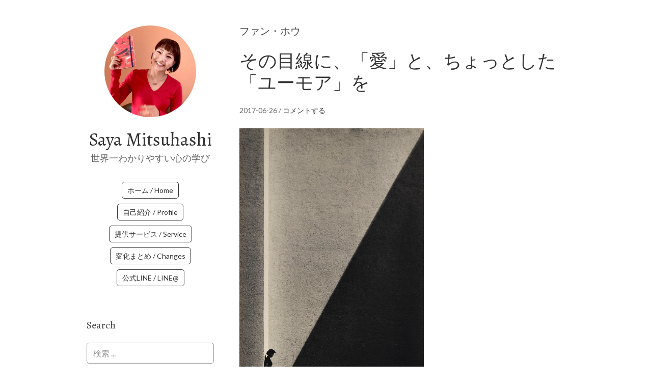

--- FILE ---
content_type: text/html; charset=UTF-8
request_url: https://sayamitsuhashi.com/archives/tag/%E3%83%95%E3%82%A1%E3%83%B3%E3%83%BB%E3%83%9B%E3%82%A6
body_size: 18736
content:
<!DOCTYPE html>
<html lang="ja">
<head>
<meta charset="UTF-8">
<link rel="profile" href="http://gmpg.org/xfn/11">
<title>ファン・ホウ &#8211; Saya Mitsuhashi</title>
<meta name='robots' content='max-image-preview:large' />
	<style>img:is([sizes="auto" i], [sizes^="auto," i]) { contain-intrinsic-size: 3000px 1500px }</style>
	<meta name="viewport" content="width=device-width" />
<meta name="generator" content="WordPress 6.8.3" />
<link rel='dns-prefetch' href='//www.googletagmanager.com' />
<link rel='dns-prefetch' href='//stats.wp.com' />
<link rel='dns-prefetch' href='//fonts.googleapis.com' />
<link rel='dns-prefetch' href='//v0.wordpress.com' />
<link rel='dns-prefetch' href='//pagead2.googlesyndication.com' />
<link rel='preconnect' href='//c0.wp.com' />
<link rel="alternate" type="application/rss+xml" title="Saya Mitsuhashi &raquo; フィード" href="https://sayamitsuhashi.com/feed" />
<link rel="alternate" type="application/rss+xml" title="Saya Mitsuhashi &raquo; コメントフィード" href="https://sayamitsuhashi.com/comments/feed" />
<link rel="alternate" type="application/rss+xml" title="Saya Mitsuhashi &raquo; ファン・ホウ タグのフィード" href="https://sayamitsuhashi.com/archives/tag/%e3%83%95%e3%82%a1%e3%83%b3%e3%83%bb%e3%83%9b%e3%82%a6/feed" />
<link rel="pingback" href="https://sayamitsuhashi.com/xmlrpc.php" />
<script type="text/javascript">
/* <![CDATA[ */
window._wpemojiSettings = {"baseUrl":"https:\/\/s.w.org\/images\/core\/emoji\/16.0.1\/72x72\/","ext":".png","svgUrl":"https:\/\/s.w.org\/images\/core\/emoji\/16.0.1\/svg\/","svgExt":".svg","source":{"concatemoji":"https:\/\/sayamitsuhashi.com\/wp-includes\/js\/wp-emoji-release.min.js?ver=6.8.3"}};
/*! This file is auto-generated */
!function(s,n){var o,i,e;function c(e){try{var t={supportTests:e,timestamp:(new Date).valueOf()};sessionStorage.setItem(o,JSON.stringify(t))}catch(e){}}function p(e,t,n){e.clearRect(0,0,e.canvas.width,e.canvas.height),e.fillText(t,0,0);var t=new Uint32Array(e.getImageData(0,0,e.canvas.width,e.canvas.height).data),a=(e.clearRect(0,0,e.canvas.width,e.canvas.height),e.fillText(n,0,0),new Uint32Array(e.getImageData(0,0,e.canvas.width,e.canvas.height).data));return t.every(function(e,t){return e===a[t]})}function u(e,t){e.clearRect(0,0,e.canvas.width,e.canvas.height),e.fillText(t,0,0);for(var n=e.getImageData(16,16,1,1),a=0;a<n.data.length;a++)if(0!==n.data[a])return!1;return!0}function f(e,t,n,a){switch(t){case"flag":return n(e,"\ud83c\udff3\ufe0f\u200d\u26a7\ufe0f","\ud83c\udff3\ufe0f\u200b\u26a7\ufe0f")?!1:!n(e,"\ud83c\udde8\ud83c\uddf6","\ud83c\udde8\u200b\ud83c\uddf6")&&!n(e,"\ud83c\udff4\udb40\udc67\udb40\udc62\udb40\udc65\udb40\udc6e\udb40\udc67\udb40\udc7f","\ud83c\udff4\u200b\udb40\udc67\u200b\udb40\udc62\u200b\udb40\udc65\u200b\udb40\udc6e\u200b\udb40\udc67\u200b\udb40\udc7f");case"emoji":return!a(e,"\ud83e\udedf")}return!1}function g(e,t,n,a){var r="undefined"!=typeof WorkerGlobalScope&&self instanceof WorkerGlobalScope?new OffscreenCanvas(300,150):s.createElement("canvas"),o=r.getContext("2d",{willReadFrequently:!0}),i=(o.textBaseline="top",o.font="600 32px Arial",{});return e.forEach(function(e){i[e]=t(o,e,n,a)}),i}function t(e){var t=s.createElement("script");t.src=e,t.defer=!0,s.head.appendChild(t)}"undefined"!=typeof Promise&&(o="wpEmojiSettingsSupports",i=["flag","emoji"],n.supports={everything:!0,everythingExceptFlag:!0},e=new Promise(function(e){s.addEventListener("DOMContentLoaded",e,{once:!0})}),new Promise(function(t){var n=function(){try{var e=JSON.parse(sessionStorage.getItem(o));if("object"==typeof e&&"number"==typeof e.timestamp&&(new Date).valueOf()<e.timestamp+604800&&"object"==typeof e.supportTests)return e.supportTests}catch(e){}return null}();if(!n){if("undefined"!=typeof Worker&&"undefined"!=typeof OffscreenCanvas&&"undefined"!=typeof URL&&URL.createObjectURL&&"undefined"!=typeof Blob)try{var e="postMessage("+g.toString()+"("+[JSON.stringify(i),f.toString(),p.toString(),u.toString()].join(",")+"));",a=new Blob([e],{type:"text/javascript"}),r=new Worker(URL.createObjectURL(a),{name:"wpTestEmojiSupports"});return void(r.onmessage=function(e){c(n=e.data),r.terminate(),t(n)})}catch(e){}c(n=g(i,f,p,u))}t(n)}).then(function(e){for(var t in e)n.supports[t]=e[t],n.supports.everything=n.supports.everything&&n.supports[t],"flag"!==t&&(n.supports.everythingExceptFlag=n.supports.everythingExceptFlag&&n.supports[t]);n.supports.everythingExceptFlag=n.supports.everythingExceptFlag&&!n.supports.flag,n.DOMReady=!1,n.readyCallback=function(){n.DOMReady=!0}}).then(function(){return e}).then(function(){var e;n.supports.everything||(n.readyCallback(),(e=n.source||{}).concatemoji?t(e.concatemoji):e.wpemoji&&e.twemoji&&(t(e.twemoji),t(e.wpemoji)))}))}((window,document),window._wpemojiSettings);
/* ]]> */
</script>
<style id='wp-emoji-styles-inline-css' type='text/css'>

	img.wp-smiley, img.emoji {
		display: inline !important;
		border: none !important;
		box-shadow: none !important;
		height: 1em !important;
		width: 1em !important;
		margin: 0 0.07em !important;
		vertical-align: -0.1em !important;
		background: none !important;
		padding: 0 !important;
	}
</style>
<link rel='stylesheet' id='wp-block-library-css' href='https://c0.wp.com/c/6.8.3/wp-includes/css/dist/block-library/style.min.css' type='text/css' media='all' />
<style id='classic-theme-styles-inline-css' type='text/css'>
/*! This file is auto-generated */
.wp-block-button__link{color:#fff;background-color:#32373c;border-radius:9999px;box-shadow:none;text-decoration:none;padding:calc(.667em + 2px) calc(1.333em + 2px);font-size:1.125em}.wp-block-file__button{background:#32373c;color:#fff;text-decoration:none}
</style>
<link rel='stylesheet' id='mediaelement-css' href='https://c0.wp.com/c/6.8.3/wp-includes/js/mediaelement/mediaelementplayer-legacy.min.css' type='text/css' media='all' />
<link rel='stylesheet' id='wp-mediaelement-css' href='https://c0.wp.com/c/6.8.3/wp-includes/js/mediaelement/wp-mediaelement.min.css' type='text/css' media='all' />
<style id='jetpack-sharing-buttons-style-inline-css' type='text/css'>
.jetpack-sharing-buttons__services-list{display:flex;flex-direction:row;flex-wrap:wrap;gap:0;list-style-type:none;margin:5px;padding:0}.jetpack-sharing-buttons__services-list.has-small-icon-size{font-size:12px}.jetpack-sharing-buttons__services-list.has-normal-icon-size{font-size:16px}.jetpack-sharing-buttons__services-list.has-large-icon-size{font-size:24px}.jetpack-sharing-buttons__services-list.has-huge-icon-size{font-size:36px}@media print{.jetpack-sharing-buttons__services-list{display:none!important}}.editor-styles-wrapper .wp-block-jetpack-sharing-buttons{gap:0;padding-inline-start:0}ul.jetpack-sharing-buttons__services-list.has-background{padding:1.25em 2.375em}
</style>
<style id='global-styles-inline-css' type='text/css'>
:root{--wp--preset--aspect-ratio--square: 1;--wp--preset--aspect-ratio--4-3: 4/3;--wp--preset--aspect-ratio--3-4: 3/4;--wp--preset--aspect-ratio--3-2: 3/2;--wp--preset--aspect-ratio--2-3: 2/3;--wp--preset--aspect-ratio--16-9: 16/9;--wp--preset--aspect-ratio--9-16: 9/16;--wp--preset--color--black: #000000;--wp--preset--color--cyan-bluish-gray: #abb8c3;--wp--preset--color--white: #ffffff;--wp--preset--color--pale-pink: #f78da7;--wp--preset--color--vivid-red: #cf2e2e;--wp--preset--color--luminous-vivid-orange: #ff6900;--wp--preset--color--luminous-vivid-amber: #fcb900;--wp--preset--color--light-green-cyan: #7bdcb5;--wp--preset--color--vivid-green-cyan: #00d084;--wp--preset--color--pale-cyan-blue: #8ed1fc;--wp--preset--color--vivid-cyan-blue: #0693e3;--wp--preset--color--vivid-purple: #9b51e0;--wp--preset--gradient--vivid-cyan-blue-to-vivid-purple: linear-gradient(135deg,rgba(6,147,227,1) 0%,rgb(155,81,224) 100%);--wp--preset--gradient--light-green-cyan-to-vivid-green-cyan: linear-gradient(135deg,rgb(122,220,180) 0%,rgb(0,208,130) 100%);--wp--preset--gradient--luminous-vivid-amber-to-luminous-vivid-orange: linear-gradient(135deg,rgba(252,185,0,1) 0%,rgba(255,105,0,1) 100%);--wp--preset--gradient--luminous-vivid-orange-to-vivid-red: linear-gradient(135deg,rgba(255,105,0,1) 0%,rgb(207,46,46) 100%);--wp--preset--gradient--very-light-gray-to-cyan-bluish-gray: linear-gradient(135deg,rgb(238,238,238) 0%,rgb(169,184,195) 100%);--wp--preset--gradient--cool-to-warm-spectrum: linear-gradient(135deg,rgb(74,234,220) 0%,rgb(151,120,209) 20%,rgb(207,42,186) 40%,rgb(238,44,130) 60%,rgb(251,105,98) 80%,rgb(254,248,76) 100%);--wp--preset--gradient--blush-light-purple: linear-gradient(135deg,rgb(255,206,236) 0%,rgb(152,150,240) 100%);--wp--preset--gradient--blush-bordeaux: linear-gradient(135deg,rgb(254,205,165) 0%,rgb(254,45,45) 50%,rgb(107,0,62) 100%);--wp--preset--gradient--luminous-dusk: linear-gradient(135deg,rgb(255,203,112) 0%,rgb(199,81,192) 50%,rgb(65,88,208) 100%);--wp--preset--gradient--pale-ocean: linear-gradient(135deg,rgb(255,245,203) 0%,rgb(182,227,212) 50%,rgb(51,167,181) 100%);--wp--preset--gradient--electric-grass: linear-gradient(135deg,rgb(202,248,128) 0%,rgb(113,206,126) 100%);--wp--preset--gradient--midnight: linear-gradient(135deg,rgb(2,3,129) 0%,rgb(40,116,252) 100%);--wp--preset--font-size--small: 13px;--wp--preset--font-size--medium: 20px;--wp--preset--font-size--large: 36px;--wp--preset--font-size--x-large: 42px;--wp--preset--spacing--20: 0.44rem;--wp--preset--spacing--30: 0.67rem;--wp--preset--spacing--40: 1rem;--wp--preset--spacing--50: 1.5rem;--wp--preset--spacing--60: 2.25rem;--wp--preset--spacing--70: 3.38rem;--wp--preset--spacing--80: 5.06rem;--wp--preset--shadow--natural: 6px 6px 9px rgba(0, 0, 0, 0.2);--wp--preset--shadow--deep: 12px 12px 50px rgba(0, 0, 0, 0.4);--wp--preset--shadow--sharp: 6px 6px 0px rgba(0, 0, 0, 0.2);--wp--preset--shadow--outlined: 6px 6px 0px -3px rgba(255, 255, 255, 1), 6px 6px rgba(0, 0, 0, 1);--wp--preset--shadow--crisp: 6px 6px 0px rgba(0, 0, 0, 1);}:where(.is-layout-flex){gap: 0.5em;}:where(.is-layout-grid){gap: 0.5em;}body .is-layout-flex{display: flex;}.is-layout-flex{flex-wrap: wrap;align-items: center;}.is-layout-flex > :is(*, div){margin: 0;}body .is-layout-grid{display: grid;}.is-layout-grid > :is(*, div){margin: 0;}:where(.wp-block-columns.is-layout-flex){gap: 2em;}:where(.wp-block-columns.is-layout-grid){gap: 2em;}:where(.wp-block-post-template.is-layout-flex){gap: 1.25em;}:where(.wp-block-post-template.is-layout-grid){gap: 1.25em;}.has-black-color{color: var(--wp--preset--color--black) !important;}.has-cyan-bluish-gray-color{color: var(--wp--preset--color--cyan-bluish-gray) !important;}.has-white-color{color: var(--wp--preset--color--white) !important;}.has-pale-pink-color{color: var(--wp--preset--color--pale-pink) !important;}.has-vivid-red-color{color: var(--wp--preset--color--vivid-red) !important;}.has-luminous-vivid-orange-color{color: var(--wp--preset--color--luminous-vivid-orange) !important;}.has-luminous-vivid-amber-color{color: var(--wp--preset--color--luminous-vivid-amber) !important;}.has-light-green-cyan-color{color: var(--wp--preset--color--light-green-cyan) !important;}.has-vivid-green-cyan-color{color: var(--wp--preset--color--vivid-green-cyan) !important;}.has-pale-cyan-blue-color{color: var(--wp--preset--color--pale-cyan-blue) !important;}.has-vivid-cyan-blue-color{color: var(--wp--preset--color--vivid-cyan-blue) !important;}.has-vivid-purple-color{color: var(--wp--preset--color--vivid-purple) !important;}.has-black-background-color{background-color: var(--wp--preset--color--black) !important;}.has-cyan-bluish-gray-background-color{background-color: var(--wp--preset--color--cyan-bluish-gray) !important;}.has-white-background-color{background-color: var(--wp--preset--color--white) !important;}.has-pale-pink-background-color{background-color: var(--wp--preset--color--pale-pink) !important;}.has-vivid-red-background-color{background-color: var(--wp--preset--color--vivid-red) !important;}.has-luminous-vivid-orange-background-color{background-color: var(--wp--preset--color--luminous-vivid-orange) !important;}.has-luminous-vivid-amber-background-color{background-color: var(--wp--preset--color--luminous-vivid-amber) !important;}.has-light-green-cyan-background-color{background-color: var(--wp--preset--color--light-green-cyan) !important;}.has-vivid-green-cyan-background-color{background-color: var(--wp--preset--color--vivid-green-cyan) !important;}.has-pale-cyan-blue-background-color{background-color: var(--wp--preset--color--pale-cyan-blue) !important;}.has-vivid-cyan-blue-background-color{background-color: var(--wp--preset--color--vivid-cyan-blue) !important;}.has-vivid-purple-background-color{background-color: var(--wp--preset--color--vivid-purple) !important;}.has-black-border-color{border-color: var(--wp--preset--color--black) !important;}.has-cyan-bluish-gray-border-color{border-color: var(--wp--preset--color--cyan-bluish-gray) !important;}.has-white-border-color{border-color: var(--wp--preset--color--white) !important;}.has-pale-pink-border-color{border-color: var(--wp--preset--color--pale-pink) !important;}.has-vivid-red-border-color{border-color: var(--wp--preset--color--vivid-red) !important;}.has-luminous-vivid-orange-border-color{border-color: var(--wp--preset--color--luminous-vivid-orange) !important;}.has-luminous-vivid-amber-border-color{border-color: var(--wp--preset--color--luminous-vivid-amber) !important;}.has-light-green-cyan-border-color{border-color: var(--wp--preset--color--light-green-cyan) !important;}.has-vivid-green-cyan-border-color{border-color: var(--wp--preset--color--vivid-green-cyan) !important;}.has-pale-cyan-blue-border-color{border-color: var(--wp--preset--color--pale-cyan-blue) !important;}.has-vivid-cyan-blue-border-color{border-color: var(--wp--preset--color--vivid-cyan-blue) !important;}.has-vivid-purple-border-color{border-color: var(--wp--preset--color--vivid-purple) !important;}.has-vivid-cyan-blue-to-vivid-purple-gradient-background{background: var(--wp--preset--gradient--vivid-cyan-blue-to-vivid-purple) !important;}.has-light-green-cyan-to-vivid-green-cyan-gradient-background{background: var(--wp--preset--gradient--light-green-cyan-to-vivid-green-cyan) !important;}.has-luminous-vivid-amber-to-luminous-vivid-orange-gradient-background{background: var(--wp--preset--gradient--luminous-vivid-amber-to-luminous-vivid-orange) !important;}.has-luminous-vivid-orange-to-vivid-red-gradient-background{background: var(--wp--preset--gradient--luminous-vivid-orange-to-vivid-red) !important;}.has-very-light-gray-to-cyan-bluish-gray-gradient-background{background: var(--wp--preset--gradient--very-light-gray-to-cyan-bluish-gray) !important;}.has-cool-to-warm-spectrum-gradient-background{background: var(--wp--preset--gradient--cool-to-warm-spectrum) !important;}.has-blush-light-purple-gradient-background{background: var(--wp--preset--gradient--blush-light-purple) !important;}.has-blush-bordeaux-gradient-background{background: var(--wp--preset--gradient--blush-bordeaux) !important;}.has-luminous-dusk-gradient-background{background: var(--wp--preset--gradient--luminous-dusk) !important;}.has-pale-ocean-gradient-background{background: var(--wp--preset--gradient--pale-ocean) !important;}.has-electric-grass-gradient-background{background: var(--wp--preset--gradient--electric-grass) !important;}.has-midnight-gradient-background{background: var(--wp--preset--gradient--midnight) !important;}.has-small-font-size{font-size: var(--wp--preset--font-size--small) !important;}.has-medium-font-size{font-size: var(--wp--preset--font-size--medium) !important;}.has-large-font-size{font-size: var(--wp--preset--font-size--large) !important;}.has-x-large-font-size{font-size: var(--wp--preset--font-size--x-large) !important;}
:where(.wp-block-post-template.is-layout-flex){gap: 1.25em;}:where(.wp-block-post-template.is-layout-grid){gap: 1.25em;}
:where(.wp-block-columns.is-layout-flex){gap: 2em;}:where(.wp-block-columns.is-layout-grid){gap: 2em;}
:root :where(.wp-block-pullquote){font-size: 1.5em;line-height: 1.6;}
</style>
<link rel='stylesheet' id='pz-linkcard-css-css' href='//sayamitsuhashi.com/wp-content/uploads/pz-linkcard/style/style.min.css?ver=2.5.8.5' type='text/css' media='all' />
<link rel='stylesheet' id='omega-style-css' href='https://sayamitsuhashi.com/wp-content/themes/me/style.css?ver=6.8.3' type='text/css' media='all' />
<link rel='stylesheet' id='me-google-fonts-css' href='//fonts.googleapis.com/css?family=Alegreya:400|Lato:400' type='text/css' media='all' />
<link rel='stylesheet' id='msl-main-css' href='https://sayamitsuhashi.com/wp-content/plugins/master-slider/public/assets/css/masterslider.main.css?ver=3.11.0' type='text/css' media='all' />
<link rel='stylesheet' id='msl-custom-css' href='https://sayamitsuhashi.com/wp-content/uploads/master-slider/custom.css?ver=13.8' type='text/css' media='all' />
<script type="text/javascript" src="https://c0.wp.com/c/6.8.3/wp-includes/js/jquery/jquery.min.js" id="jquery-core-js"></script>
<script type="text/javascript" src="https://c0.wp.com/c/6.8.3/wp-includes/js/jquery/jquery-migrate.min.js" id="jquery-migrate-js"></script>
<script type="text/javascript" src="https://sayamitsuhashi.com/wp-content/themes/me/js/init.js?ver=6.8.3" id="me-init-js"></script>

<!-- Site Kit によって追加された Google タグ（gtag.js）スニペット -->
<!-- Google アナリティクス スニペット (Site Kit が追加) -->
<script type="text/javascript" src="https://www.googletagmanager.com/gtag/js?id=GT-MQBVX68V" id="google_gtagjs-js" async></script>
<script type="text/javascript" id="google_gtagjs-js-after">
/* <![CDATA[ */
window.dataLayer = window.dataLayer || [];function gtag(){dataLayer.push(arguments);}
gtag("set","linker",{"domains":["sayamitsuhashi.com"]});
gtag("js", new Date());
gtag("set", "developer_id.dZTNiMT", true);
gtag("config", "GT-MQBVX68V");
/* ]]> */
</script>
<link rel="https://api.w.org/" href="https://sayamitsuhashi.com/wp-json/" /><link rel="alternate" title="JSON" type="application/json" href="https://sayamitsuhashi.com/wp-json/wp/v2/tags/1062" /><link rel="EditURI" type="application/rsd+xml" title="RSD" href="https://sayamitsuhashi.com/xmlrpc.php?rsd" />
   <script type="text/javascript">
   var _gaq = _gaq || [];
   _gaq.push(['_setAccount', 'UA-173624937-1']);
   _gaq.push(['_trackPageview']);
   (function() {
   var ga = document.createElement('script'); ga.type = 'text/javascript'; ga.async = true;
   ga.src = ('https:' == document.location.protocol ? 'https://ssl' : 'http://www') + '.google-analytics.com/ga.js';
   var s = document.getElementsByTagName('script')[0]; s.parentNode.insertBefore(ga, s);
   })();
   </script>
<meta name="generator" content="Site Kit by Google 1.162.1" /><script>var ms_grabbing_curosr = 'https://sayamitsuhashi.com/wp-content/plugins/master-slider/public/assets/css/common/grabbing.cur', ms_grab_curosr = 'https://sayamitsuhashi.com/wp-content/plugins/master-slider/public/assets/css/common/grab.cur';</script>
<meta name="generator" content="MasterSlider 3.11.0 - Responsive Touch Image Slider | avt.li/msf" />
	<style>img#wpstats{display:none}</style>
			<!--[if lt IE 9]>
	<script src="https://sayamitsuhashi.com/wp-content/themes/omega/js/html5.js" type="text/javascript"></script>
	<![endif]-->

<style type="text/css" id="custom-css">.entry-summary img {
    max-height: 550px;
    width: auto
}</style>

<!-- Site Kit が追加した Google AdSense メタタグ -->
<meta name="google-adsense-platform-account" content="ca-host-pub-2644536267352236">
<meta name="google-adsense-platform-domain" content="sitekit.withgoogle.com">
<!-- Site Kit が追加した End Google AdSense メタタグ -->

<!-- Google AdSense スニペット (Site Kit が追加) -->
<script type="text/javascript" async="async" src="https://pagead2.googlesyndication.com/pagead/js/adsbygoogle.js?client=ca-pub-3839012040246162&amp;host=ca-host-pub-2644536267352236" crossorigin="anonymous"></script>

<!-- (ここまで) Google AdSense スニペット (Site Kit が追加) -->

<!-- Jetpack Open Graph Tags -->
<meta property="og:type" content="website" />
<meta property="og:title" content="ファン・ホウ &#8211; Saya Mitsuhashi" />
<meta property="og:url" content="https://sayamitsuhashi.com/archives/tag/%e3%83%95%e3%82%a1%e3%83%b3%e3%83%bb%e3%83%9b%e3%82%a6" />
<meta property="og:site_name" content="Saya Mitsuhashi" />
<meta property="og:image" content="https://sayamitsuhashi.com/wp-content/uploads/cropped-profile_round.png" />
<meta property="og:image:width" content="512" />
<meta property="og:image:height" content="512" />
<meta property="og:image:alt" content="" />
<meta property="og:locale" content="ja_JP" />

<!-- End Jetpack Open Graph Tags -->
<link rel="icon" href="https://sayamitsuhashi.com/wp-content/uploads/cropped-profile_round-32x32.png" sizes="32x32" />
<link rel="icon" href="https://sayamitsuhashi.com/wp-content/uploads/cropped-profile_round-192x192.png" sizes="192x192" />
<link rel="apple-touch-icon" href="https://sayamitsuhashi.com/wp-content/uploads/cropped-profile_round-180x180.png" />
<meta name="msapplication-TileImage" content="https://sayamitsuhashi.com/wp-content/uploads/cropped-profile_round-270x270.png" />
</head>
<body class="wordpress ltr child-theme y2026 m01 d17 h09 saturday logged-out custom-header plural archive taxonomy taxonomy-post_tag taxonomy-post_tag-1062 _masterslider _ms_version_3.11.0" dir="ltr" itemscope="itemscope" itemtype="http://schema.org/WebPage">
<div class="site-container">
	<header id="header" class="site-header" role="banner" itemscope="itemscope" itemtype="http://schema.org/WPHeader"><div class="site-avatar"><a href="https://sayamitsuhashi.com/"><img alt="" src="https://sayamitsuhashi.com/wp-content/uploads/cropped-profile_square.jpg" /></a></div><div class="wrap"><div class="title-area"><h2 class="site-title" itemprop="headline"><a href="https://sayamitsuhashi.com" title="Saya Mitsuhashi" rel="home">Saya Mitsuhashi</a></h2><h3 class="site-description"><span>世界一わかりやすい心の学び</span></h3></div><nav id="navigation" class="nav-primary" role="navigation" itemscope="itemscope" itemtype="http://schema.org/SiteNavigationElement">	
	<div class="wrap"><a href="#" id="menu-icon" class="menu-icon"><span></span></a><ul id="menu-menu_01" class="menu omega-nav-menu menu-primary"><li id="menu-item-8841" class="menu-item menu-item-type-custom menu-item-object-custom menu-item-home first menu-item-8841"><a href="https://sayamitsuhashi.com/">ホーム / Home</a></li>
<li id="menu-item-17142" class="menu-item menu-item-type-post_type menu-item-object-page menu-item-17142"><a href="https://sayamitsuhashi.com/profile">自己紹介 / Profile</a></li>
<li id="menu-item-23164" class="menu-item menu-item-type-taxonomy menu-item-object-category menu-item-23164"><a href="https://sayamitsuhashi.com/archives/category/psychology/event">提供サービス / Service</a></li>
<li id="menu-item-25867" class="menu-item menu-item-type-taxonomy menu-item-object-category menu-item-25867"><a href="https://sayamitsuhashi.com/archives/category/psychology/changing">変化まとめ / Changes</a></li>
<li id="menu-item-13612" class="menu-item menu-item-type-custom menu-item-object-custom last menu-item-13612"><a href="https://lin.ee/7A0sOPl">公式LINE / LINE@</a></li>
</ul></div></nav><!-- .nav-primary --></div></header><!-- .site-header -->	<div class="site-inner">
		<div class="wrap">	<main  class="content" id="content" role="main" itemprop="mainEntityOfPage" itemscope="itemscope" itemtype="http://schema.org/Blog">
		
		<header class="page-header">
			<h1 class="archive-title">
				ファン・ホウ			</h1>
					</header><!-- .page-header -->

			<article id="post-4007" class="entry post publish author-saya post-4007 format-standard has-post-thumbnail category-hongkong category-diary post_tag-189 post_tag-244 post_tag-272 post_tag-274 post_tag-303 post_tag-23 post_tag-311 post_tag-66 post_tag-553 post_tag-visual-dialogues-hong-kong-through-the-lens-of-fan-ho post_tag-hong-kong post_tag-1062 post_tag-137 post_tag-1063 post_tag-japan post_tag-fan-ho" itemscope="itemscope" itemtype="http://schema.org/BlogPosting" itemprop="blogPost"><div class="entry-wrap">
			<header class="entry-header">	<h2 class="entry-title" itemprop="headline"><a href="https://sayamitsuhashi.com/archives/4007" rel="bookmark">その目線に、「愛」と、ちょっとした「ユーモア」を</a></h2>
<div class="entry-meta">
	<time class="entry-time" datetime="2017-06-26T23:00:46+09:00" itemprop="datePublished" title="2017年6月26日11:00 pm">2017-06-26</time>
	<span class="entry-comments-link"> / <a href="https://sayamitsuhashi.com/archives/4007#respond">コメントする</a></span>	</div><!-- .entry-meta --></header><!-- .entry-header -->		
	<div class="entry-summary" itemprop="description">
<a href="https://sayamitsuhashi.com/archives/4007" title="その目線に、「愛」と、ちょっとした「ユーモア」を"><img width="1315" height="2000" src="https://sayamitsuhashi.com/wp-content/uploads/071HK0758_9DVGF_1.jpg" class=" wp-post-image" alt="" decoding="async" fetchpriority="high" srcset="https://sayamitsuhashi.com/wp-content/uploads/071HK0758_9DVGF_1.jpg 1315w, https://sayamitsuhashi.com/wp-content/uploads/071HK0758_9DVGF_1-197x300.jpg 197w, https://sayamitsuhashi.com/wp-content/uploads/071HK0758_9DVGF_1-768x1168.jpg 768w, https://sayamitsuhashi.com/wp-content/uploads/071HK0758_9DVGF_1-362x550.jpg 362w" sizes="(max-width: 1315px) 100vw, 1315px" data-attachment-id="4010" data-permalink="https://sayamitsuhashi.com/071hk0758_9dvgf_1" data-orig-file="https://sayamitsuhashi.com/wp-content/uploads/071HK0758_9DVGF_1.jpg" data-orig-size="1315,2000" data-comments-opened="1" data-image-meta="{&quot;aperture&quot;:&quot;0&quot;,&quot;credit&quot;:&quot;&quot;,&quot;camera&quot;:&quot;&quot;,&quot;caption&quot;:&quot;&quot;,&quot;created_timestamp&quot;:&quot;1491841095&quot;,&quot;copyright&quot;:&quot;&quot;,&quot;focal_length&quot;:&quot;0&quot;,&quot;iso&quot;:&quot;0&quot;,&quot;shutter_speed&quot;:&quot;0&quot;,&quot;title&quot;:&quot;&quot;,&quot;orientation&quot;:&quot;0&quot;}" data-image-title="071HK0758_9DVGF_1" data-image-description="" data-image-caption="" data-medium-file="https://sayamitsuhashi.com/wp-content/uploads/071HK0758_9DVGF_1-197x300.jpg" data-large-file="https://sayamitsuhashi.com/wp-content/uploads/071HK0758_9DVGF_1-362x550.jpg" itemprop="image" /></a><p>&nbsp; &nbsp; &nbsp; Pacific Place内にあるSotheby&#8217;sで開催されている、 「Visual Dialogues Hong Kong through the Lens of &#8230; <span class="more"><a class="more-link" href="https://sayamitsuhashi.com/archives/4007">[Read more&#8230;]</a></span></p>
	
	</div>
<footer class="entry-footer"><div class="entry-meta">
	<span class="entry-terms category" itemprop="articleSection">カテゴリー: <a href="https://sayamitsuhashi.com/archives/category/hongkong" rel="tag">● 香港生活</a>, <a href="https://sayamitsuhashi.com/archives/category/diary" rel="tag">● 日記</a></span>	<span class="entry-terms post_tag" itemprop="keywords">タグ: <a href="https://sayamitsuhashi.com/archives/tag/%e3%82%ab%e3%83%a1%e3%83%a9" rel="tag">カメラ</a>, <a href="https://sayamitsuhashi.com/archives/tag/%e6%92%ae%e5%bd%b1" rel="tag">撮影</a>, <a href="https://sayamitsuhashi.com/archives/tag/%e5%86%99%e7%9c%9f" rel="tag">写真</a>, <a href="https://sayamitsuhashi.com/archives/tag/%e6%97%a5%e6%9c%ac%e4%ba%ba%e3%82%ab%e3%83%a1%e3%83%a9%e3%83%9e%e3%83%b3" rel="tag">日本人カメラマン</a>, <a href="https://sayamitsuhashi.com/archives/tag/%e9%a7%90%e5%a6%bb" rel="tag">駐妻</a>, <a href="https://sayamitsuhashi.com/archives/tag/%e9%a6%99%e6%b8%af" rel="tag">香港</a>, <a href="https://sayamitsuhashi.com/archives/tag/%e9%a6%99%e6%b8%af%e5%9c%a8%e4%bd%8f" rel="tag">香港在住</a>, <a href="https://sayamitsuhashi.com/archives/tag/%e3%82%ab%e3%83%a1%e3%83%a9%e3%83%9e%e3%83%b3" rel="tag">カメラマン</a>, <a href="https://sayamitsuhashi.com/archives/tag/%e9%a6%99%e6%b8%af%e3%83%95%e3%82%a9%e3%83%88%e6%95%a3%e6%ad%a9" rel="tag">香港フォト散歩</a>, <a href="https://sayamitsuhashi.com/archives/tag/visual-dialogues-hong-kong-through-the-lens-of-fan-ho" rel="tag">Visual Dialogues Hong Kong through the Lens of Fan Ho</a>, <a href="https://sayamitsuhashi.com/archives/tag/hong-kong" rel="tag">Hong Kong</a>, <a href="https://sayamitsuhashi.com/archives/tag/%e3%83%95%e3%82%a1%e3%83%b3%e3%83%bb%e3%83%9b%e3%82%a6" rel="tag">ファン・ホウ</a>, <a href="https://sayamitsuhashi.com/archives/tag/%e6%97%a5%e6%9c%ac" rel="tag">日本</a>, <a href="https://sayamitsuhashi.com/archives/tag/%e4%bd%95%e8%97%a9" rel="tag">何藩</a>, <a href="https://sayamitsuhashi.com/archives/tag/japan" rel="tag">Japan</a>, <a href="https://sayamitsuhashi.com/archives/tag/fan-ho" rel="tag">Fan Ho</a></span>		
</div></footer>		</div></article>				
		
	</main><!-- .content -->
		</div>	</div><!-- .site-inner -->
		
	<aside id="sidebar" class="sidebar sidebar-primary widget-area" role="complementary" itemscope itemtype="http://schema.org/WPSideBar">	
				<section id="search-3" class="widget widget-1 even widget-first widget_search"><div class="widget-wrap"><h4 class="widget-title">Search</h4><form role="search" method="get" class="search-form" action="https://sayamitsuhashi.com/">	
	<input type="search" class="search-field" placeholder="検索 ..." value="" name="s" title="検索:">	<input type="submit" class="search-submit" value="検索">
</form></div></section><section id="text-18" class="widget widget-2 odd widget_text"><div class="widget-wrap"><h4 class="widget-title">Profile</h4>			<div class="textwidget"><div class="widget widget_text">
<div class="widget-content">
<div class="textwidget">
<p><strong>みつはし さや / Saya Mitsuhashi<br />
</strong>1984年、静岡生まれ。東京、香港を経て、現在は地元に戻り、静岡在住。東京女子大学文理学部心理学科卒業。元銀行員で、元カメラマン。詳しくは、「<a href="http://sayamitsuhashi.com/profile">プロフィール</a>」ページをご覧ください。</p>
<p>&nbsp;</p>
</div>
<p><iframe loading="lazy" title="YouTube video player" src="https://www.youtube.com/embed/6LDoxiygK0k?si=ZwnvSMFwuEZiRFf3" frameborder="0" allowfullscreen=""></iframe></p>
<p><iframe loading="lazy" title="YouTube video player" src="https://www.youtube.com/embed/videoseries?si=ADSBBfoQRVO5JtQA&amp;list=PLJYbrIsWexme7vXbpH5vqEhM7uEOXY-Xd" frameborder="0" allowfullscreen=""></iframe></p>
<p><a href="https://lin.ee/7A0sOPl"><img loading="lazy" decoding="async" class="wp-image-21718 size-medium alignnone" src="https://sayamitsuhashi.com/wp-content/uploads/LINE_banner_02_revised-350x137.png" sizes="auto, (max-width: 350px) 100vw, 350px" srcset="https://sayamitsuhashi.com/wp-content/uploads/LINE_banner_02_revised-350x137.png 350w, https://sayamitsuhashi.com/wp-content/uploads/LINE_banner_02_revised.png 460w" alt="" width="350" height="137" data-attachment-id="21718" data-permalink="https://sayamitsuhashi.com/archives/21701/line_banner_02_revised" data-orig-file="https://sayamitsuhashi.com/wp-content/uploads/LINE_banner_02_revised.png" data-orig-size="460,180" data-comments-opened="1" data-image-meta="{&quot;aperture&quot;:&quot;0&quot;,&quot;credit&quot;:&quot;&quot;,&quot;camera&quot;:&quot;&quot;,&quot;caption&quot;:&quot;&quot;,&quot;created_timestamp&quot;:&quot;0&quot;,&quot;copyright&quot;:&quot;&quot;,&quot;focal_length&quot;:&quot;0&quot;,&quot;iso&quot;:&quot;0&quot;,&quot;shutter_speed&quot;:&quot;0&quot;,&quot;title&quot;:&quot;&quot;,&quot;orientation&quot;:&quot;0&quot;}" data-image-title="LINE_banner_02_revised" data-image-description="" data-image-caption="" data-medium-file="https://sayamitsuhashi.com/wp-content/uploads/LINE_banner_02_revised-350x137.png" data-large-file="https://sayamitsuhashi.com/wp-content/uploads/LINE_banner_02_revised.png" /></a></p>
<p><a href="https://www.instagram.com/sayamitsuhashi/"><img loading="lazy" decoding="async" class="wp-image-21715 size-medium alignnone" src="https://sayamitsuhashi.com/wp-content/uploads/insta_banner_b_02-350x137.png" sizes="auto, (max-width: 350px) 100vw, 350px" srcset="https://sayamitsuhashi.com/wp-content/uploads/insta_banner_b_02-350x137.png 350w, https://sayamitsuhashi.com/wp-content/uploads/insta_banner_b_02.png 460w" alt="" width="350" height="137" data-attachment-id="21715" data-permalink="https://sayamitsuhashi.com/archives/21701/insta_banner_b_02" data-orig-file="https://sayamitsuhashi.com/wp-content/uploads/insta_banner_b_02.png" data-orig-size="460,180" data-comments-opened="1" data-image-meta="{&quot;aperture&quot;:&quot;0&quot;,&quot;credit&quot;:&quot;&quot;,&quot;camera&quot;:&quot;&quot;,&quot;caption&quot;:&quot;&quot;,&quot;created_timestamp&quot;:&quot;0&quot;,&quot;copyright&quot;:&quot;&quot;,&quot;focal_length&quot;:&quot;0&quot;,&quot;iso&quot;:&quot;0&quot;,&quot;shutter_speed&quot;:&quot;0&quot;,&quot;title&quot;:&quot;&quot;,&quot;orientation&quot;:&quot;0&quot;}" data-image-title="insta_banner_b_02" data-image-description="" data-image-caption="" data-medium-file="https://sayamitsuhashi.com/wp-content/uploads/insta_banner_b_02-350x137.png" data-large-file="https://sayamitsuhashi.com/wp-content/uploads/insta_banner_b_02.png" /></a></p>
</div>
</div>
</div>
		</div></section><section id="categories-2" class="widget widget-3 even widget_categories"><div class="widget-wrap"><h4 class="widget-title">Categories</h4><form action="https://sayamitsuhashi.com" method="get"><label class="screen-reader-text" for="cat">Categories</label><select  name='cat' id='cat' class='postform'>
	<option value='-1'>カテゴリーを選択</option>
	<option class="level-0" value="2439">● 公式LINE限定公開&nbsp;&nbsp;(15)</option>
	<option class="level-0" value="2277">● 心の学び&nbsp;&nbsp;(453)</option>
	<option class="level-1" value="2390">&nbsp;&nbsp;&nbsp;├ 願いの叶え方&nbsp;&nbsp;(247)</option>
	<option class="level-1" value="2301">&nbsp;&nbsp;&nbsp;├ ノートの書き方&nbsp;&nbsp;(51)</option>
	<option class="level-1" value="2606">&nbsp;&nbsp;&nbsp;├ パラレルワールド理論&nbsp;&nbsp;(15)</option>
	<option class="level-1" value="2593">&nbsp;&nbsp;&nbsp;├ インナーチャイルド&nbsp;&nbsp;(8)</option>
	<option class="level-1" value="2605">&nbsp;&nbsp;&nbsp;├ パートナーシップ&nbsp;&nbsp;(15)</option>
	<option class="level-1" value="2666">&nbsp;&nbsp;&nbsp;├ 人間関係・親子関係&nbsp;&nbsp;(13)</option>
	<option class="level-1" value="2362">&nbsp;&nbsp;&nbsp;├ 妊娠・出産・子育て&nbsp;&nbsp;(68)</option>
	<option class="level-1" value="2409">&nbsp;&nbsp;&nbsp;├ 美容・健康&nbsp;&nbsp;(10)</option>
	<option class="level-1" value="2384">&nbsp;&nbsp;&nbsp;├ お金&nbsp;&nbsp;(46)</option>
	<option class="level-1" value="2614">&nbsp;&nbsp;&nbsp;├ Paris読書会 2023冬&nbsp;&nbsp;(10)</option>
	<option class="level-1" value="2303">&nbsp;&nbsp;&nbsp;├ イベント情報&nbsp;&nbsp;(39)</option>
	<option class="level-1" value="2648">&nbsp;&nbsp;&nbsp;├ 変化まとめ&nbsp;&nbsp;(12)</option>
	<option class="level-1" value="2375">&nbsp;&nbsp;&nbsp;├ ご意見・ご感想・ご質問&nbsp;&nbsp;(34)</option>
	<option class="level-0" value="1179">● 国内旅行&nbsp;&nbsp;(183)</option>
	<option class="level-1" value="2763">&nbsp;&nbsp;&nbsp;├ 北海道&nbsp;&nbsp;(3)</option>
	<option class="level-2" value="2764">&nbsp;&nbsp;&nbsp;&nbsp;&nbsp;&nbsp;├ 札幌&nbsp;&nbsp;(3)</option>
	<option class="level-1" value="2691">&nbsp;&nbsp;&nbsp;├ 千葉県&nbsp;&nbsp;(2)</option>
	<option class="level-1" value="2500">&nbsp;&nbsp;&nbsp;├ 茨城県&nbsp;&nbsp;(2)</option>
	<option class="level-2" value="2501">&nbsp;&nbsp;&nbsp;&nbsp;&nbsp;&nbsp;├ つくば&nbsp;&nbsp;(2)</option>
	<option class="level-1" value="1760">&nbsp;&nbsp;&nbsp;├ 東京都&nbsp;&nbsp;(81)</option>
	<option class="level-1" value="1911">&nbsp;&nbsp;&nbsp;├ 神奈川県&nbsp;&nbsp;(10)</option>
	<option class="level-2" value="2726">&nbsp;&nbsp;&nbsp;&nbsp;&nbsp;&nbsp;├ 横浜&nbsp;&nbsp;(1)</option>
	<option class="level-2" value="2703">&nbsp;&nbsp;&nbsp;&nbsp;&nbsp;&nbsp;├ 小田原&nbsp;&nbsp;(1)</option>
	<option class="level-2" value="2515">&nbsp;&nbsp;&nbsp;&nbsp;&nbsp;&nbsp;├ 箱根&nbsp;&nbsp;(5)</option>
	<option class="level-2" value="1912">&nbsp;&nbsp;&nbsp;&nbsp;&nbsp;&nbsp;├ 鎌倉&nbsp;&nbsp;(1)</option>
	<option class="level-1" value="550">&nbsp;&nbsp;&nbsp;├ 岐阜県&nbsp;&nbsp;(5)</option>
	<option class="level-1" value="1910">&nbsp;&nbsp;&nbsp;├ 静岡県&nbsp;&nbsp;(35)</option>
	<option class="level-2" value="2588">&nbsp;&nbsp;&nbsp;&nbsp;&nbsp;&nbsp;├ 熱海&nbsp;&nbsp;(5)</option>
	<option class="level-2" value="2530">&nbsp;&nbsp;&nbsp;&nbsp;&nbsp;&nbsp;├ 御殿場&nbsp;&nbsp;(1)</option>
	<option class="level-2" value="2571">&nbsp;&nbsp;&nbsp;&nbsp;&nbsp;&nbsp;├ 沼津&nbsp;&nbsp;(4)</option>
	<option class="level-2" value="2498">&nbsp;&nbsp;&nbsp;&nbsp;&nbsp;&nbsp;├ 富士宮&nbsp;&nbsp;(8)</option>
	<option class="level-1" value="1913">&nbsp;&nbsp;&nbsp;├ 愛知県&nbsp;&nbsp;(2)</option>
	<option class="level-2" value="1914">&nbsp;&nbsp;&nbsp;&nbsp;&nbsp;&nbsp;├ 名古屋&nbsp;&nbsp;(2)</option>
	<option class="level-1" value="1723">&nbsp;&nbsp;&nbsp;├ 京都府&nbsp;&nbsp;(19)</option>
	<option class="level-1" value="1718">&nbsp;&nbsp;&nbsp;├ 大阪府&nbsp;&nbsp;(5)</option>
	<option class="level-1" value="1908">&nbsp;&nbsp;&nbsp;├ 兵庫県&nbsp;&nbsp;(3)</option>
	<option class="level-2" value="1909">&nbsp;&nbsp;&nbsp;&nbsp;&nbsp;&nbsp;├ 神戸&nbsp;&nbsp;(3)</option>
	<option class="level-1" value="1907">&nbsp;&nbsp;&nbsp;├ 広島県&nbsp;&nbsp;(8)</option>
	<option class="level-2" value="1915">&nbsp;&nbsp;&nbsp;&nbsp;&nbsp;&nbsp;├ 尾道&nbsp;&nbsp;(4)</option>
	<option class="level-2" value="2472">&nbsp;&nbsp;&nbsp;&nbsp;&nbsp;&nbsp;├ 広島&nbsp;&nbsp;(2)</option>
	<option class="level-2" value="1916">&nbsp;&nbsp;&nbsp;&nbsp;&nbsp;&nbsp;├ 宮島&nbsp;&nbsp;(1)</option>
	<option class="level-1" value="1917">&nbsp;&nbsp;&nbsp;├ 香川県&nbsp;&nbsp;(1)</option>
	<option class="level-2" value="1918">&nbsp;&nbsp;&nbsp;&nbsp;&nbsp;&nbsp;├ 直島&nbsp;&nbsp;(1)</option>
	<option class="level-1" value="2555">&nbsp;&nbsp;&nbsp;├ 高知県&nbsp;&nbsp;(4)</option>
	<option class="level-1" value="1398">&nbsp;&nbsp;&nbsp;├ 福岡県&nbsp;&nbsp;(3)</option>
	<option class="level-0" value="6">● 海外旅行&nbsp;&nbsp;(157)</option>
	<option class="level-1" value="2723">&nbsp;&nbsp;&nbsp;├ 香港&nbsp;&nbsp;(2)</option>
	<option class="level-1" value="1919">&nbsp;&nbsp;&nbsp;├ アメリカ&nbsp;&nbsp;(14)</option>
	<option class="level-2" value="1924">&nbsp;&nbsp;&nbsp;&nbsp;&nbsp;&nbsp;├ ロサンゼルス&nbsp;&nbsp;(9)</option>
	<option class="level-2" value="1920">&nbsp;&nbsp;&nbsp;&nbsp;&nbsp;&nbsp;├ セドナ&nbsp;&nbsp;(5)</option>
	<option class="level-1" value="2708">&nbsp;&nbsp;&nbsp;├ オーストラリア&nbsp;&nbsp;(2)</option>
	<option class="level-2" value="2709">&nbsp;&nbsp;&nbsp;&nbsp;&nbsp;&nbsp;├ シドニー&nbsp;&nbsp;(2)</option>
	<option class="level-1" value="2043">&nbsp;&nbsp;&nbsp;├ 韓国&nbsp;&nbsp;(12)</option>
	<option class="level-2" value="2044">&nbsp;&nbsp;&nbsp;&nbsp;&nbsp;&nbsp;├ ソウル&nbsp;&nbsp;(12)</option>
	<option class="level-1" value="475">&nbsp;&nbsp;&nbsp;├ カンボジア&nbsp;&nbsp;(9)</option>
	<option class="level-1" value="784">&nbsp;&nbsp;&nbsp;├ キューバ&nbsp;&nbsp;(7)</option>
	<option class="level-1" value="167">&nbsp;&nbsp;&nbsp;├ シンガポール&nbsp;&nbsp;(11)</option>
	<option class="level-1" value="1181">&nbsp;&nbsp;&nbsp;├ スリランカ&nbsp;&nbsp;(11)</option>
	<option class="level-1" value="500">&nbsp;&nbsp;&nbsp;├ タイ&nbsp;&nbsp;(17)</option>
	<option class="level-2" value="2687">&nbsp;&nbsp;&nbsp;&nbsp;&nbsp;&nbsp;├ バンコク&nbsp;&nbsp;(15)</option>
	<option class="level-2" value="2683">&nbsp;&nbsp;&nbsp;&nbsp;&nbsp;&nbsp;├ プーケット&nbsp;&nbsp;(1)</option>
	<option class="level-1" value="1640">&nbsp;&nbsp;&nbsp;├ 台湾&nbsp;&nbsp;(4)</option>
	<option class="level-1" value="1922">&nbsp;&nbsp;&nbsp;├ 中国&nbsp;&nbsp;(8)</option>
	<option class="level-2" value="1923">&nbsp;&nbsp;&nbsp;&nbsp;&nbsp;&nbsp;├ 上海&nbsp;&nbsp;(8)</option>
	<option class="level-1" value="2210">&nbsp;&nbsp;&nbsp;├ フランス&nbsp;&nbsp;(34)</option>
	<option class="level-2" value="2393">&nbsp;&nbsp;&nbsp;&nbsp;&nbsp;&nbsp;├ シャンパーニュ地方&nbsp;&nbsp;(2)</option>
	<option class="level-2" value="2211">&nbsp;&nbsp;&nbsp;&nbsp;&nbsp;&nbsp;├ パリ&nbsp;&nbsp;(20)</option>
	<option class="level-2" value="2261">&nbsp;&nbsp;&nbsp;&nbsp;&nbsp;&nbsp;├ 北フランス&nbsp;&nbsp;(12)</option>
	<option class="level-1" value="1354">&nbsp;&nbsp;&nbsp;├ ベトナム&nbsp;&nbsp;(5)</option>
	<option class="level-2" value="1921">&nbsp;&nbsp;&nbsp;&nbsp;&nbsp;&nbsp;├ ダナン・ホイアン&nbsp;&nbsp;(5)</option>
	<option class="level-1" value="160">&nbsp;&nbsp;&nbsp;├ マカオ&nbsp;&nbsp;(3)</option>
	<option class="level-1" value="2154">&nbsp;&nbsp;&nbsp;├ マレーシア&nbsp;&nbsp;(8)</option>
	<option class="level-2" value="2155">&nbsp;&nbsp;&nbsp;&nbsp;&nbsp;&nbsp;├ ポートディクソン&nbsp;&nbsp;(2)</option>
	<option class="level-2" value="2164">&nbsp;&nbsp;&nbsp;&nbsp;&nbsp;&nbsp;├ クアラルンプール&nbsp;&nbsp;(6)</option>
	<option class="level-1" value="799">&nbsp;&nbsp;&nbsp;├ メキシコ&nbsp;&nbsp;(4)</option>
	<option class="level-0" value="1925">● 芸術&nbsp;&nbsp;(28)</option>
	<option class="level-1" value="1926">&nbsp;&nbsp;&nbsp;├ 美術館・博物館&nbsp;&nbsp;(17)</option>
	<option class="level-1" value="970">&nbsp;&nbsp;&nbsp;├ 映画&nbsp;&nbsp;(11)</option>
	<option class="level-0" value="2332">● ときめきアイテム&nbsp;&nbsp;(42)</option>
	<option class="level-1" value="2436">&nbsp;&nbsp;&nbsp;├ お店&nbsp;&nbsp;(12)</option>
	<option class="level-1" value="2594">&nbsp;&nbsp;&nbsp;├ 本&nbsp;&nbsp;(6)</option>
	<option class="level-1" value="2386">&nbsp;&nbsp;&nbsp;├ 文房具&nbsp;&nbsp;(13)</option>
	<option class="level-1" value="2387">&nbsp;&nbsp;&nbsp;├ パーソナルケア&nbsp;&nbsp;(9)</option>
	<option class="level-0" value="87">● 香港生活&nbsp;&nbsp;(411)</option>
	<option class="level-0" value="2366">● 雑感&nbsp;&nbsp;(68)</option>
	<option class="level-0" value="5">● 日記&nbsp;&nbsp;(563)</option>
</select>
</form><script type="text/javascript">
/* <![CDATA[ */

(function() {
	var dropdown = document.getElementById( "cat" );
	function onCatChange() {
		if ( dropdown.options[ dropdown.selectedIndex ].value > 0 ) {
			dropdown.parentNode.submit();
		}
	}
	dropdown.onchange = onCatChange;
})();

/* ]]> */
</script>
</div></section><section id="archives-2" class="widget widget-4 odd widget_archive"><div class="widget-wrap"><h4 class="widget-title">Archives</h4>		<label class="screen-reader-text" for="archives-dropdown-2">Archives</label>
		<select id="archives-dropdown-2" name="archive-dropdown">
			
			<option value="">月を選択</option>
				<option value='https://sayamitsuhashi.com/archives/date/2026/01'> 2026年1月 &nbsp;(1)</option>
	<option value='https://sayamitsuhashi.com/archives/date/2025/12'> 2025年12月 &nbsp;(2)</option>
	<option value='https://sayamitsuhashi.com/archives/date/2025/11'> 2025年11月 &nbsp;(1)</option>
	<option value='https://sayamitsuhashi.com/archives/date/2025/10'> 2025年10月 &nbsp;(2)</option>
	<option value='https://sayamitsuhashi.com/archives/date/2025/09'> 2025年9月 &nbsp;(2)</option>
	<option value='https://sayamitsuhashi.com/archives/date/2025/08'> 2025年8月 &nbsp;(7)</option>
	<option value='https://sayamitsuhashi.com/archives/date/2025/07'> 2025年7月 &nbsp;(8)</option>
	<option value='https://sayamitsuhashi.com/archives/date/2025/06'> 2025年6月 &nbsp;(5)</option>
	<option value='https://sayamitsuhashi.com/archives/date/2025/05'> 2025年5月 &nbsp;(5)</option>
	<option value='https://sayamitsuhashi.com/archives/date/2025/04'> 2025年4月 &nbsp;(4)</option>
	<option value='https://sayamitsuhashi.com/archives/date/2025/03'> 2025年3月 &nbsp;(2)</option>
	<option value='https://sayamitsuhashi.com/archives/date/2025/02'> 2025年2月 &nbsp;(4)</option>
	<option value='https://sayamitsuhashi.com/archives/date/2025/01'> 2025年1月 &nbsp;(3)</option>
	<option value='https://sayamitsuhashi.com/archives/date/2024/12'> 2024年12月 &nbsp;(2)</option>
	<option value='https://sayamitsuhashi.com/archives/date/2024/11'> 2024年11月 &nbsp;(3)</option>
	<option value='https://sayamitsuhashi.com/archives/date/2024/10'> 2024年10月 &nbsp;(6)</option>
	<option value='https://sayamitsuhashi.com/archives/date/2024/09'> 2024年9月 &nbsp;(3)</option>
	<option value='https://sayamitsuhashi.com/archives/date/2024/08'> 2024年8月 &nbsp;(2)</option>
	<option value='https://sayamitsuhashi.com/archives/date/2024/07'> 2024年7月 &nbsp;(5)</option>
	<option value='https://sayamitsuhashi.com/archives/date/2024/06'> 2024年6月 &nbsp;(4)</option>
	<option value='https://sayamitsuhashi.com/archives/date/2024/05'> 2024年5月 &nbsp;(7)</option>
	<option value='https://sayamitsuhashi.com/archives/date/2024/04'> 2024年4月 &nbsp;(5)</option>
	<option value='https://sayamitsuhashi.com/archives/date/2024/03'> 2024年3月 &nbsp;(10)</option>
	<option value='https://sayamitsuhashi.com/archives/date/2024/02'> 2024年2月 &nbsp;(7)</option>
	<option value='https://sayamitsuhashi.com/archives/date/2024/01'> 2024年1月 &nbsp;(6)</option>
	<option value='https://sayamitsuhashi.com/archives/date/2023/12'> 2023年12月 &nbsp;(12)</option>
	<option value='https://sayamitsuhashi.com/archives/date/2023/11'> 2023年11月 &nbsp;(11)</option>
	<option value='https://sayamitsuhashi.com/archives/date/2023/10'> 2023年10月 &nbsp;(12)</option>
	<option value='https://sayamitsuhashi.com/archives/date/2023/09'> 2023年9月 &nbsp;(9)</option>
	<option value='https://sayamitsuhashi.com/archives/date/2023/08'> 2023年8月 &nbsp;(8)</option>
	<option value='https://sayamitsuhashi.com/archives/date/2023/07'> 2023年7月 &nbsp;(9)</option>
	<option value='https://sayamitsuhashi.com/archives/date/2023/06'> 2023年6月 &nbsp;(7)</option>
	<option value='https://sayamitsuhashi.com/archives/date/2023/05'> 2023年5月 &nbsp;(5)</option>
	<option value='https://sayamitsuhashi.com/archives/date/2023/04'> 2023年4月 &nbsp;(1)</option>
	<option value='https://sayamitsuhashi.com/archives/date/2023/03'> 2023年3月 &nbsp;(1)</option>
	<option value='https://sayamitsuhashi.com/archives/date/2023/02'> 2023年2月 &nbsp;(2)</option>
	<option value='https://sayamitsuhashi.com/archives/date/2023/01'> 2023年1月 &nbsp;(5)</option>
	<option value='https://sayamitsuhashi.com/archives/date/2022/12'> 2022年12月 &nbsp;(6)</option>
	<option value='https://sayamitsuhashi.com/archives/date/2022/10'> 2022年10月 &nbsp;(2)</option>
	<option value='https://sayamitsuhashi.com/archives/date/2022/09'> 2022年9月 &nbsp;(3)</option>
	<option value='https://sayamitsuhashi.com/archives/date/2022/08'> 2022年8月 &nbsp;(6)</option>
	<option value='https://sayamitsuhashi.com/archives/date/2022/07'> 2022年7月 &nbsp;(4)</option>
	<option value='https://sayamitsuhashi.com/archives/date/2022/06'> 2022年6月 &nbsp;(5)</option>
	<option value='https://sayamitsuhashi.com/archives/date/2022/05'> 2022年5月 &nbsp;(6)</option>
	<option value='https://sayamitsuhashi.com/archives/date/2022/04'> 2022年4月 &nbsp;(1)</option>
	<option value='https://sayamitsuhashi.com/archives/date/2022/03'> 2022年3月 &nbsp;(8)</option>
	<option value='https://sayamitsuhashi.com/archives/date/2022/02'> 2022年2月 &nbsp;(4)</option>
	<option value='https://sayamitsuhashi.com/archives/date/2022/01'> 2022年1月 &nbsp;(6)</option>
	<option value='https://sayamitsuhashi.com/archives/date/2021/12'> 2021年12月 &nbsp;(12)</option>
	<option value='https://sayamitsuhashi.com/archives/date/2021/11'> 2021年11月 &nbsp;(12)</option>
	<option value='https://sayamitsuhashi.com/archives/date/2021/10'> 2021年10月 &nbsp;(3)</option>
	<option value='https://sayamitsuhashi.com/archives/date/2021/09'> 2021年9月 &nbsp;(5)</option>
	<option value='https://sayamitsuhashi.com/archives/date/2021/08'> 2021年8月 &nbsp;(2)</option>
	<option value='https://sayamitsuhashi.com/archives/date/2021/05'> 2021年5月 &nbsp;(5)</option>
	<option value='https://sayamitsuhashi.com/archives/date/2021/04'> 2021年4月 &nbsp;(2)</option>
	<option value='https://sayamitsuhashi.com/archives/date/2021/03'> 2021年3月 &nbsp;(5)</option>
	<option value='https://sayamitsuhashi.com/archives/date/2021/02'> 2021年2月 &nbsp;(3)</option>
	<option value='https://sayamitsuhashi.com/archives/date/2021/01'> 2021年1月 &nbsp;(4)</option>
	<option value='https://sayamitsuhashi.com/archives/date/2020/12'> 2020年12月 &nbsp;(17)</option>
	<option value='https://sayamitsuhashi.com/archives/date/2020/11'> 2020年11月 &nbsp;(23)</option>
	<option value='https://sayamitsuhashi.com/archives/date/2020/10'> 2020年10月 &nbsp;(19)</option>
	<option value='https://sayamitsuhashi.com/archives/date/2020/09'> 2020年9月 &nbsp;(14)</option>
	<option value='https://sayamitsuhashi.com/archives/date/2020/08'> 2020年8月 &nbsp;(7)</option>
	<option value='https://sayamitsuhashi.com/archives/date/2020/07'> 2020年7月 &nbsp;(17)</option>
	<option value='https://sayamitsuhashi.com/archives/date/2020/06'> 2020年6月 &nbsp;(24)</option>
	<option value='https://sayamitsuhashi.com/archives/date/2020/05'> 2020年5月 &nbsp;(26)</option>
	<option value='https://sayamitsuhashi.com/archives/date/2020/04'> 2020年4月 &nbsp;(27)</option>
	<option value='https://sayamitsuhashi.com/archives/date/2020/03'> 2020年3月 &nbsp;(10)</option>
	<option value='https://sayamitsuhashi.com/archives/date/2020/02'> 2020年2月 &nbsp;(4)</option>
	<option value='https://sayamitsuhashi.com/archives/date/2020/01'> 2020年1月 &nbsp;(2)</option>
	<option value='https://sayamitsuhashi.com/archives/date/2019/12'> 2019年12月 &nbsp;(3)</option>
	<option value='https://sayamitsuhashi.com/archives/date/2019/11'> 2019年11月 &nbsp;(11)</option>
	<option value='https://sayamitsuhashi.com/archives/date/2019/10'> 2019年10月 &nbsp;(8)</option>
	<option value='https://sayamitsuhashi.com/archives/date/2019/09'> 2019年9月 &nbsp;(3)</option>
	<option value='https://sayamitsuhashi.com/archives/date/2019/08'> 2019年8月 &nbsp;(7)</option>
	<option value='https://sayamitsuhashi.com/archives/date/2019/07'> 2019年7月 &nbsp;(1)</option>
	<option value='https://sayamitsuhashi.com/archives/date/2019/06'> 2019年6月 &nbsp;(6)</option>
	<option value='https://sayamitsuhashi.com/archives/date/2019/05'> 2019年5月 &nbsp;(6)</option>
	<option value='https://sayamitsuhashi.com/archives/date/2019/04'> 2019年4月 &nbsp;(4)</option>
	<option value='https://sayamitsuhashi.com/archives/date/2019/03'> 2019年3月 &nbsp;(14)</option>
	<option value='https://sayamitsuhashi.com/archives/date/2019/02'> 2019年2月 &nbsp;(7)</option>
	<option value='https://sayamitsuhashi.com/archives/date/2019/01'> 2019年1月 &nbsp;(28)</option>
	<option value='https://sayamitsuhashi.com/archives/date/2018/12'> 2018年12月 &nbsp;(15)</option>
	<option value='https://sayamitsuhashi.com/archives/date/2018/11'> 2018年11月 &nbsp;(16)</option>
	<option value='https://sayamitsuhashi.com/archives/date/2018/10'> 2018年10月 &nbsp;(18)</option>
	<option value='https://sayamitsuhashi.com/archives/date/2018/09'> 2018年9月 &nbsp;(20)</option>
	<option value='https://sayamitsuhashi.com/archives/date/2018/08'> 2018年8月 &nbsp;(8)</option>
	<option value='https://sayamitsuhashi.com/archives/date/2018/07'> 2018年7月 &nbsp;(3)</option>
	<option value='https://sayamitsuhashi.com/archives/date/2018/06'> 2018年6月 &nbsp;(3)</option>
	<option value='https://sayamitsuhashi.com/archives/date/2018/05'> 2018年5月 &nbsp;(9)</option>
	<option value='https://sayamitsuhashi.com/archives/date/2018/04'> 2018年4月 &nbsp;(8)</option>
	<option value='https://sayamitsuhashi.com/archives/date/2018/03'> 2018年3月 &nbsp;(16)</option>
	<option value='https://sayamitsuhashi.com/archives/date/2018/02'> 2018年2月 &nbsp;(10)</option>
	<option value='https://sayamitsuhashi.com/archives/date/2018/01'> 2018年1月 &nbsp;(10)</option>
	<option value='https://sayamitsuhashi.com/archives/date/2017/12'> 2017年12月 &nbsp;(19)</option>
	<option value='https://sayamitsuhashi.com/archives/date/2017/11'> 2017年11月 &nbsp;(21)</option>
	<option value='https://sayamitsuhashi.com/archives/date/2017/10'> 2017年10月 &nbsp;(26)</option>
	<option value='https://sayamitsuhashi.com/archives/date/2017/09'> 2017年9月 &nbsp;(24)</option>
	<option value='https://sayamitsuhashi.com/archives/date/2017/08'> 2017年8月 &nbsp;(27)</option>
	<option value='https://sayamitsuhashi.com/archives/date/2017/07'> 2017年7月 &nbsp;(31)</option>
	<option value='https://sayamitsuhashi.com/archives/date/2017/06'> 2017年6月 &nbsp;(32)</option>
	<option value='https://sayamitsuhashi.com/archives/date/2017/05'> 2017年5月 &nbsp;(31)</option>
	<option value='https://sayamitsuhashi.com/archives/date/2017/04'> 2017年4月 &nbsp;(31)</option>
	<option value='https://sayamitsuhashi.com/archives/date/2017/03'> 2017年3月 &nbsp;(35)</option>
	<option value='https://sayamitsuhashi.com/archives/date/2017/02'> 2017年2月 &nbsp;(23)</option>
	<option value='https://sayamitsuhashi.com/archives/date/2017/01'> 2017年1月 &nbsp;(35)</option>
	<option value='https://sayamitsuhashi.com/archives/date/2016/12'> 2016年12月 &nbsp;(34)</option>
	<option value='https://sayamitsuhashi.com/archives/date/2016/11'> 2016年11月 &nbsp;(24)</option>
	<option value='https://sayamitsuhashi.com/archives/date/2016/10'> 2016年10月 &nbsp;(28)</option>
	<option value='https://sayamitsuhashi.com/archives/date/2016/09'> 2016年9月 &nbsp;(26)</option>
	<option value='https://sayamitsuhashi.com/archives/date/2016/08'> 2016年8月 &nbsp;(29)</option>
	<option value='https://sayamitsuhashi.com/archives/date/2016/07'> 2016年7月 &nbsp;(17)</option>
	<option value='https://sayamitsuhashi.com/archives/date/2016/05'> 2016年5月 &nbsp;(6)</option>
	<option value='https://sayamitsuhashi.com/archives/date/2016/04'> 2016年4月 &nbsp;(2)</option>
	<option value='https://sayamitsuhashi.com/archives/date/2016/03'> 2016年3月 &nbsp;(2)</option>
	<option value='https://sayamitsuhashi.com/archives/date/2016/02'> 2016年2月 &nbsp;(6)</option>
	<option value='https://sayamitsuhashi.com/archives/date/2016/01'> 2016年1月 &nbsp;(2)</option>
	<option value='https://sayamitsuhashi.com/archives/date/2015/12'> 2015年12月 &nbsp;(4)</option>
	<option value='https://sayamitsuhashi.com/archives/date/2015/11'> 2015年11月 &nbsp;(3)</option>
	<option value='https://sayamitsuhashi.com/archives/date/2015/10'> 2015年10月 &nbsp;(12)</option>
	<option value='https://sayamitsuhashi.com/archives/date/2015/09'> 2015年9月 &nbsp;(1)</option>
	<option value='https://sayamitsuhashi.com/archives/date/2015/08'> 2015年8月 &nbsp;(1)</option>
	<option value='https://sayamitsuhashi.com/archives/date/2015/06'> 2015年6月 &nbsp;(3)</option>
	<option value='https://sayamitsuhashi.com/archives/date/2015/05'> 2015年5月 &nbsp;(4)</option>
	<option value='https://sayamitsuhashi.com/archives/date/2015/04'> 2015年4月 &nbsp;(10)</option>
	<option value='https://sayamitsuhashi.com/archives/date/2015/03'> 2015年3月 &nbsp;(8)</option>
	<option value='https://sayamitsuhashi.com/archives/date/2015/02'> 2015年2月 &nbsp;(2)</option>
	<option value='https://sayamitsuhashi.com/archives/date/2015/01'> 2015年1月 &nbsp;(7)</option>

		</select>

			<script type="text/javascript">
/* <![CDATA[ */

(function() {
	var dropdown = document.getElementById( "archives-dropdown-2" );
	function onSelectChange() {
		if ( dropdown.options[ dropdown.selectedIndex ].value !== '' ) {
			document.location.href = this.options[ this.selectedIndex ].value;
		}
	}
	dropdown.onchange = onSelectChange;
})();

/* ]]> */
</script>
</div></section><section id="calendar-2" class="widget widget-5 even widget_calendar"><div class="widget-wrap"><h4 class="widget-title"> Calendar</h4><div id="calendar_wrap" class="calendar_wrap"><table id="wp-calendar" class="wp-calendar-table">
	<caption>2026年1月</caption>
	<thead>
	<tr>
		<th scope="col" aria-label="月曜日">月</th>
		<th scope="col" aria-label="火曜日">火</th>
		<th scope="col" aria-label="水曜日">水</th>
		<th scope="col" aria-label="木曜日">木</th>
		<th scope="col" aria-label="金曜日">金</th>
		<th scope="col" aria-label="土曜日">土</th>
		<th scope="col" aria-label="日曜日">日</th>
	</tr>
	</thead>
	<tbody>
	<tr>
		<td colspan="3" class="pad">&nbsp;</td><td>1</td><td>2</td><td><a href="https://sayamitsuhashi.com/archives/date/2026/01/03" aria-label="2026年1月3日 に投稿を公開">3</a></td><td>4</td>
	</tr>
	<tr>
		<td>5</td><td>6</td><td>7</td><td>8</td><td>9</td><td>10</td><td>11</td>
	</tr>
	<tr>
		<td>12</td><td>13</td><td>14</td><td>15</td><td>16</td><td id="today">17</td><td>18</td>
	</tr>
	<tr>
		<td>19</td><td>20</td><td>21</td><td>22</td><td>23</td><td>24</td><td>25</td>
	</tr>
	<tr>
		<td>26</td><td>27</td><td>28</td><td>29</td><td>30</td><td>31</td>
		<td class="pad" colspan="1">&nbsp;</td>
	</tr>
	</tbody>
	</table><nav aria-label="前と次の月" class="wp-calendar-nav">
		<span class="wp-calendar-nav-prev"><a href="https://sayamitsuhashi.com/archives/date/2025/12">&laquo; 12月</a></span>
		<span class="pad">&nbsp;</span>
		<span class="wp-calendar-nav-next">&nbsp;</span>
	</nav></div></div></section><section id="block-6" class="widget widget-6 odd widget-last widget_block"><div class="widget-wrap">
<div class="wp-block-group"><div class="wp-block-group__inner-container is-layout-constrained wp-block-group-is-layout-constrained">
<div class="wp-block-columns is-layout-flex wp-container-core-columns-is-layout-9d6595d7 wp-block-columns-is-layout-flex">
<div class="wp-block-column is-layout-flow wp-block-column-is-layout-flow" style="flex-basis:100%">
<div class="wp-block-group"><div class="wp-block-group__inner-container is-layout-constrained wp-block-group-is-layout-constrained"><h4 class="widget-title">Latest articles</h4><div class="wp-widget-group__inner-blocks">
<div class="wp-block-group"><div class="wp-block-group__inner-container is-layout-constrained wp-block-group-is-layout-constrained"><ul class="wp-block-latest-posts__list wp-block-latest-posts"><li><a class="wp-block-latest-posts__post-title" href="https://sayamitsuhashi.com/archives/29688">喉から手が出るほど欲しかった現実が、今、目の前にある。【新年のご挨拶】</a></li>
<li><a class="wp-block-latest-posts__post-title" href="https://sayamitsuhashi.com/archives/29614">&#x1f4ab; 星の流れにのって「目標」を立てよう！【星 × ノート】の1ヵ月限定オンラインサロンをスタートします</a></li>
<li><a class="wp-block-latest-posts__post-title" href="https://sayamitsuhashi.com/archives/29567">肉体が邪魔。</a></li>
<li><a class="wp-block-latest-posts__post-title" href="https://sayamitsuhashi.com/archives/29544">正しい道はわからなくても、「違う」ということだけはわかる。まずはここから。</a></li>
<li><a class="wp-block-latest-posts__post-title" href="https://sayamitsuhashi.com/archives/29505">アタマでは到底理解できない宇宙側の配線がある。</a></li>
</ul></div></div>
</div></div></div>
</div>
</div>
</div></div>
</div></section>		<div class="footer-content footer-insert"><p class="copyright">Copyright &#169; 2026 Saya Mitsuhashi.</p>

<p class="credit"><a class="child-link" href="https://themehall.com/me-omega-child-theme" title="Me WordPress テーマ">Me</a> WordPress Theme by themehall.com</p></div>  	</aside><!-- .sidebar -->
<footer id="footer" class="site-footer" role="contentinfo" itemscope="itemscope" itemtype="http://schema.org/WPFooter"><div class="wrap"></div></footer><!-- .site-footer --></div><!-- .site-container -->
<script type="speculationrules">
{"prefetch":[{"source":"document","where":{"and":[{"href_matches":"\/*"},{"not":{"href_matches":["\/wp-*.php","\/wp-admin\/*","\/wp-content\/uploads\/*","\/wp-content\/*","\/wp-content\/plugins\/*","\/wp-content\/themes\/me\/*","\/wp-content\/themes\/omega\/*","\/*\\?(.+)"]}},{"not":{"selector_matches":"a[rel~=\"nofollow\"]"}},{"not":{"selector_matches":".no-prefetch, .no-prefetch a"}}]},"eagerness":"conservative"}]}
</script>
		<div id="jp-carousel-loading-overlay">
			<div id="jp-carousel-loading-wrapper">
				<span id="jp-carousel-library-loading">&nbsp;</span>
			</div>
		</div>
		<div class="jp-carousel-overlay jp-carousel-light" style="display: none;">

		<div class="jp-carousel-container jp-carousel-light">
			<!-- The Carousel Swiper -->
			<div
				class="jp-carousel-wrap swiper jp-carousel-swiper-container jp-carousel-transitions"
				itemscope
				itemtype="https://schema.org/ImageGallery">
				<div class="jp-carousel swiper-wrapper"></div>
				<div class="jp-swiper-button-prev swiper-button-prev">
					<svg width="25" height="24" viewBox="0 0 25 24" fill="none" xmlns="http://www.w3.org/2000/svg">
						<mask id="maskPrev" mask-type="alpha" maskUnits="userSpaceOnUse" x="8" y="6" width="9" height="12">
							<path d="M16.2072 16.59L11.6496 12L16.2072 7.41L14.8041 6L8.8335 12L14.8041 18L16.2072 16.59Z" fill="white"/>
						</mask>
						<g mask="url(#maskPrev)">
							<rect x="0.579102" width="23.8823" height="24" fill="#FFFFFF"/>
						</g>
					</svg>
				</div>
				<div class="jp-swiper-button-next swiper-button-next">
					<svg width="25" height="24" viewBox="0 0 25 24" fill="none" xmlns="http://www.w3.org/2000/svg">
						<mask id="maskNext" mask-type="alpha" maskUnits="userSpaceOnUse" x="8" y="6" width="8" height="12">
							<path d="M8.59814 16.59L13.1557 12L8.59814 7.41L10.0012 6L15.9718 12L10.0012 18L8.59814 16.59Z" fill="white"/>
						</mask>
						<g mask="url(#maskNext)">
							<rect x="0.34375" width="23.8822" height="24" fill="#FFFFFF"/>
						</g>
					</svg>
				</div>
			</div>
			<!-- The main close buton -->
			<div class="jp-carousel-close-hint">
				<svg width="25" height="24" viewBox="0 0 25 24" fill="none" xmlns="http://www.w3.org/2000/svg">
					<mask id="maskClose" mask-type="alpha" maskUnits="userSpaceOnUse" x="5" y="5" width="15" height="14">
						<path d="M19.3166 6.41L17.9135 5L12.3509 10.59L6.78834 5L5.38525 6.41L10.9478 12L5.38525 17.59L6.78834 19L12.3509 13.41L17.9135 19L19.3166 17.59L13.754 12L19.3166 6.41Z" fill="white"/>
					</mask>
					<g mask="url(#maskClose)">
						<rect x="0.409668" width="23.8823" height="24" fill="#FFFFFF"/>
					</g>
				</svg>
			</div>
			<!-- Image info, comments and meta -->
			<div class="jp-carousel-info">
				<div class="jp-carousel-info-footer">
					<div class="jp-carousel-pagination-container">
						<div class="jp-swiper-pagination swiper-pagination"></div>
						<div class="jp-carousel-pagination"></div>
					</div>
					<div class="jp-carousel-photo-title-container">
						<h2 class="jp-carousel-photo-caption"></h2>
					</div>
					<div class="jp-carousel-photo-icons-container">
						<a href="#" class="jp-carousel-icon-btn jp-carousel-icon-info" aria-label="写真のメタデータ表示を切り替え">
							<span class="jp-carousel-icon">
								<svg width="25" height="24" viewBox="0 0 25 24" fill="none" xmlns="http://www.w3.org/2000/svg">
									<mask id="maskInfo" mask-type="alpha" maskUnits="userSpaceOnUse" x="2" y="2" width="21" height="20">
										<path fill-rule="evenodd" clip-rule="evenodd" d="M12.7537 2C7.26076 2 2.80273 6.48 2.80273 12C2.80273 17.52 7.26076 22 12.7537 22C18.2466 22 22.7046 17.52 22.7046 12C22.7046 6.48 18.2466 2 12.7537 2ZM11.7586 7V9H13.7488V7H11.7586ZM11.7586 11V17H13.7488V11H11.7586ZM4.79292 12C4.79292 16.41 8.36531 20 12.7537 20C17.142 20 20.7144 16.41 20.7144 12C20.7144 7.59 17.142 4 12.7537 4C8.36531 4 4.79292 7.59 4.79292 12Z" fill="white"/>
									</mask>
									<g mask="url(#maskInfo)">
										<rect x="0.8125" width="23.8823" height="24" fill="#FFFFFF"/>
									</g>
								</svg>
							</span>
						</a>
												<a href="#" class="jp-carousel-icon-btn jp-carousel-icon-comments" aria-label="写真のコメント表示を切り替え">
							<span class="jp-carousel-icon">
								<svg width="25" height="24" viewBox="0 0 25 24" fill="none" xmlns="http://www.w3.org/2000/svg">
									<mask id="maskComments" mask-type="alpha" maskUnits="userSpaceOnUse" x="2" y="2" width="21" height="20">
										<path fill-rule="evenodd" clip-rule="evenodd" d="M4.3271 2H20.2486C21.3432 2 22.2388 2.9 22.2388 4V16C22.2388 17.1 21.3432 18 20.2486 18H6.31729L2.33691 22V4C2.33691 2.9 3.2325 2 4.3271 2ZM6.31729 16H20.2486V4H4.3271V18L6.31729 16Z" fill="white"/>
									</mask>
									<g mask="url(#maskComments)">
										<rect x="0.34668" width="23.8823" height="24" fill="#FFFFFF"/>
									</g>
								</svg>

								<span class="jp-carousel-has-comments-indicator" aria-label="この画像にはコメントがあります。"></span>
							</span>
						</a>
											</div>
				</div>
				<div class="jp-carousel-info-extra">
					<div class="jp-carousel-info-content-wrapper">
						<div class="jp-carousel-photo-title-container">
							<h2 class="jp-carousel-photo-title"></h2>
						</div>
						<div class="jp-carousel-comments-wrapper">
															<div id="jp-carousel-comments-loading">
									<span>コメントを読み込み中…</span>
								</div>
								<div class="jp-carousel-comments"></div>
								<div id="jp-carousel-comment-form-container">
									<span id="jp-carousel-comment-form-spinner">&nbsp;</span>
									<div id="jp-carousel-comment-post-results"></div>
																														<form id="jp-carousel-comment-form">
												<label for="jp-carousel-comment-form-comment-field" class="screen-reader-text">コメントをどうぞ</label>
												<textarea
													name="comment"
													class="jp-carousel-comment-form-field jp-carousel-comment-form-textarea"
													id="jp-carousel-comment-form-comment-field"
													placeholder="コメントをどうぞ"
												></textarea>
												<div id="jp-carousel-comment-form-submit-and-info-wrapper">
													<div id="jp-carousel-comment-form-commenting-as">
																													<fieldset>
																<label for="jp-carousel-comment-form-email-field">メール (必須)</label>
																<input type="text" name="email" class="jp-carousel-comment-form-field jp-carousel-comment-form-text-field" id="jp-carousel-comment-form-email-field" />
															</fieldset>
															<fieldset>
																<label for="jp-carousel-comment-form-author-field">名前 (必須)</label>
																<input type="text" name="author" class="jp-carousel-comment-form-field jp-carousel-comment-form-text-field" id="jp-carousel-comment-form-author-field" />
															</fieldset>
															<fieldset>
																<label for="jp-carousel-comment-form-url-field">サイト</label>
																<input type="text" name="url" class="jp-carousel-comment-form-field jp-carousel-comment-form-text-field" id="jp-carousel-comment-form-url-field" />
															</fieldset>
																											</div>
													<input
														type="submit"
														name="submit"
														class="jp-carousel-comment-form-button"
														id="jp-carousel-comment-form-button-submit"
														value="コメントを送信" />
												</div>
											</form>
																											</div>
													</div>
						<div class="jp-carousel-image-meta">
							<div class="jp-carousel-title-and-caption">
								<div class="jp-carousel-photo-info">
									<h3 class="jp-carousel-caption" itemprop="caption description"></h3>
								</div>

								<div class="jp-carousel-photo-description"></div>
							</div>
							<ul class="jp-carousel-image-exif" style="display: none;"></ul>
							<a class="jp-carousel-image-download" href="#" target="_blank" style="display: none;">
								<svg width="25" height="24" viewBox="0 0 25 24" fill="none" xmlns="http://www.w3.org/2000/svg">
									<mask id="mask0" mask-type="alpha" maskUnits="userSpaceOnUse" x="3" y="3" width="19" height="18">
										<path fill-rule="evenodd" clip-rule="evenodd" d="M5.84615 5V19H19.7775V12H21.7677V19C21.7677 20.1 20.8721 21 19.7775 21H5.84615C4.74159 21 3.85596 20.1 3.85596 19V5C3.85596 3.9 4.74159 3 5.84615 3H12.8118V5H5.84615ZM14.802 5V3H21.7677V10H19.7775V6.41L9.99569 16.24L8.59261 14.83L18.3744 5H14.802Z" fill="white"/>
									</mask>
									<g mask="url(#mask0)">
										<rect x="0.870605" width="23.8823" height="24" fill="#FFFFFF"/>
									</g>
								</svg>
								<span class="jp-carousel-download-text"></span>
							</a>
							<div class="jp-carousel-image-map" style="display: none;"></div>
						</div>
					</div>
				</div>
			</div>
		</div>

		</div>
		<link rel='stylesheet' id='jetpack-swiper-library-css' href='https://c0.wp.com/p/jetpack/15.4/_inc/blocks/swiper.css' type='text/css' media='all' />
<link rel='stylesheet' id='jetpack-carousel-css' href='https://c0.wp.com/p/jetpack/15.4/modules/carousel/jetpack-carousel.css' type='text/css' media='all' />
<style id='core-block-supports-inline-css' type='text/css'>
.wp-container-core-columns-is-layout-9d6595d7{flex-wrap:nowrap;}
</style>
<script type="text/javascript" id="pz-lkc-click-js-extra">
/* <![CDATA[ */
var pz_lkc_ajax = {"ajax_url":"https:\/\/sayamitsuhashi.com\/wp-admin\/admin-ajax.php","nonce":"6cfe28db36"};
/* ]]> */
</script>
<script type="text/javascript" src="https://sayamitsuhashi.com/wp-content/plugins/pz-linkcard/js/click-counter.js?ver=2.5.8" id="pz-lkc-click-js"></script>
<script type="text/javascript" src="https://sayamitsuhashi.com/wp-content/themes/me/js/menu.js?ver=1.0.0" id="me-menu-js"></script>
<script type="text/javascript" id="jetpack-stats-js-before">
/* <![CDATA[ */
_stq = window._stq || [];
_stq.push([ "view", {"v":"ext","blog":"83506549","post":"0","tz":"9","srv":"sayamitsuhashi.com","arch_tag":"%E3%83%95%E3%82%A1%E3%83%B3%E3%83%BB%E3%83%9B%E3%82%A6","arch_results":"1","j":"1:15.4"} ]);
_stq.push([ "clickTrackerInit", "83506549", "0" ]);
/* ]]> */
</script>
<script type="text/javascript" src="https://stats.wp.com/e-202603.js" id="jetpack-stats-js" defer="defer" data-wp-strategy="defer"></script>
<script type="text/javascript" id="jetpack-carousel-js-extra">
/* <![CDATA[ */
var jetpackSwiperLibraryPath = {"url":"https:\/\/sayamitsuhashi.com\/wp-content\/plugins\/jetpack\/_inc\/blocks\/swiper.js"};
var jetpackCarouselStrings = {"widths":[370,700,1000,1200,1400,2000],"is_logged_in":"","lang":"ja","ajaxurl":"https:\/\/sayamitsuhashi.com\/wp-admin\/admin-ajax.php","nonce":"ea2476e73e","display_exif":"0","display_comments":"1","single_image_gallery":"1","single_image_gallery_media_file":"","background_color":"white","comment":"\u30b3\u30e1\u30f3\u30c8","post_comment":"\u30b3\u30e1\u30f3\u30c8\u3092\u9001\u4fe1","write_comment":"\u30b3\u30e1\u30f3\u30c8\u3092\u3069\u3046\u305e","loading_comments":"\u30b3\u30e1\u30f3\u30c8\u3092\u8aad\u307f\u8fbc\u307f\u4e2d\u2026","image_label":"\u753b\u50cf\u3092\u30d5\u30eb\u30b9\u30af\u30ea\u30fc\u30f3\u3067\u958b\u304d\u307e\u3059\u3002","download_original":"\u30d5\u30eb\u30b5\u30a4\u30ba\u8868\u793a <span class=\"photo-size\">{0}<span class=\"photo-size-times\">\u00d7<\/span>{1}<\/span>","no_comment_text":"\u30b3\u30e1\u30f3\u30c8\u306e\u30e1\u30c3\u30bb\u30fc\u30b8\u3092\u3054\u8a18\u5165\u304f\u3060\u3055\u3044\u3002","no_comment_email":"\u30b3\u30e1\u30f3\u30c8\u3059\u308b\u306b\u306f\u30e1\u30fc\u30eb\u30a2\u30c9\u30ec\u30b9\u3092\u3054\u8a18\u5165\u304f\u3060\u3055\u3044\u3002","no_comment_author":"\u30b3\u30e1\u30f3\u30c8\u3059\u308b\u306b\u306f\u304a\u540d\u524d\u3092\u3054\u8a18\u5165\u304f\u3060\u3055\u3044\u3002","comment_post_error":"\u30b3\u30e1\u30f3\u30c8\u6295\u7a3f\u306e\u969b\u306b\u30a8\u30e9\u30fc\u304c\u767a\u751f\u3057\u307e\u3057\u305f\u3002\u5f8c\u307b\u3069\u3082\u3046\u4e00\u5ea6\u304a\u8a66\u3057\u304f\u3060\u3055\u3044\u3002","comment_approved":"\u30b3\u30e1\u30f3\u30c8\u304c\u627f\u8a8d\u3055\u308c\u307e\u3057\u305f\u3002","comment_unapproved":"\u30b3\u30e1\u30f3\u30c8\u306f\u627f\u8a8d\u5f85\u3061\u4e2d\u3067\u3059\u3002","camera":"\u30ab\u30e1\u30e9","aperture":"\u7d5e\u308a","shutter_speed":"\u30b7\u30e3\u30c3\u30bf\u30fc\u30b9\u30d4\u30fc\u30c9","focal_length":"\u7126\u70b9\u8ddd\u96e2","copyright":"\u8457\u4f5c\u6a29\u8868\u793a","comment_registration":"0","require_name_email":"1","login_url":"https:\/\/sayamitsuhashi.com\/wp-login.php?redirect_to=https%3A%2F%2Fsayamitsuhashi.com%2Farchives%2F4007","blog_id":"1","meta_data":["camera","aperture","shutter_speed","focal_length","copyright"]};
/* ]]> */
</script>
<script type="text/javascript" src="https://c0.wp.com/p/jetpack/15.4/_inc/build/carousel/jetpack-carousel.min.js" id="jetpack-carousel-js"></script>
</body>
</html>

--- FILE ---
content_type: text/html; charset=utf-8
request_url: https://www.google.com/recaptcha/api2/aframe
body_size: 266
content:
<!DOCTYPE HTML><html><head><meta http-equiv="content-type" content="text/html; charset=UTF-8"></head><body><script nonce="YelgPJdobwxJ6pBqK-rVYg">/** Anti-fraud and anti-abuse applications only. See google.com/recaptcha */ try{var clients={'sodar':'https://pagead2.googlesyndication.com/pagead/sodar?'};window.addEventListener("message",function(a){try{if(a.source===window.parent){var b=JSON.parse(a.data);var c=clients[b['id']];if(c){var d=document.createElement('img');d.src=c+b['params']+'&rc='+(localStorage.getItem("rc::a")?sessionStorage.getItem("rc::b"):"");window.document.body.appendChild(d);sessionStorage.setItem("rc::e",parseInt(sessionStorage.getItem("rc::e")||0)+1);localStorage.setItem("rc::h",'1768608064214');}}}catch(b){}});window.parent.postMessage("_grecaptcha_ready", "*");}catch(b){}</script></body></html>